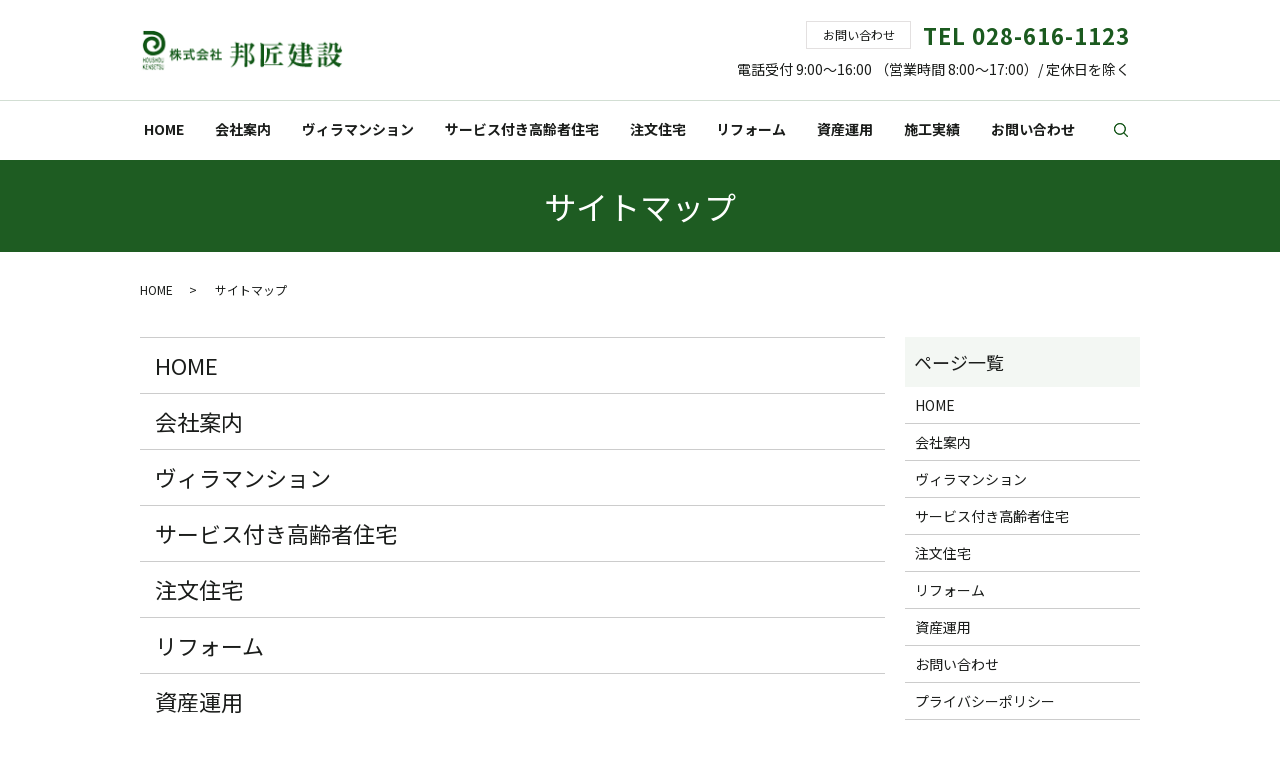

--- FILE ---
content_type: text/html; charset=UTF-8
request_url: https://www.houshou-kensetsu.com/sitemap
body_size: 4365
content:

<!DOCTYPE HTML>
<html lang="ja">
<head prefix="og: http://ogp.me/ns# fb: http://ogp.me/ns/fb# article: http://ogp.me/ns/article#">
  <meta charset="utf-8">
  <meta http-equiv="X-UA-Compatible" content="IE=edge,chrome=1">
  <meta name="viewport" content="width=device-width, initial-scale=1">
  <title>株式会社邦匠建設｜サイトマップ｜栃木県宇都宮市</title>
  
<!-- All in One SEO Pack 3.3.3 によって Michael Torbert の Semper Fi Web Designob_start_detected [-1,-1] -->
<meta name="description"  content="株式会社邦匠建設のサイトマップです。" />

<meta name="keywords"  content="サイトマップ,マンション新築,経営,注文住宅,リフォーム,シルバーマンション,栃木県,宇都宮市,株式会社邦匠建設" />

<script type="application/ld+json" class="aioseop-schema">{"@context":"https://schema.org","@graph":[{"@type":"Organization","@id":"https://www.houshou-kensetsu.com/#organization","url":"https://www.houshou-kensetsu.com/","name":"\u682a\u5f0f\u4f1a\u793e\u90a6\u5320\u5efa\u8a2d","sameAs":[]},{"@type":"WebSite","@id":"https://www.houshou-kensetsu.com/#website","url":"https://www.houshou-kensetsu.com/","name":"\u682a\u5f0f\u4f1a\u793e\u90a6\u5320\u5efa\u8a2d","publisher":{"@id":"https://www.houshou-kensetsu.com/#organization"}},{"@type":"WebPage","@id":"https://www.houshou-kensetsu.com/sitemap#webpage","url":"https://www.houshou-kensetsu.com/sitemap","inLanguage":"ja","name":"\u30b5\u30a4\u30c8\u30de\u30c3\u30d7","isPartOf":{"@id":"https://www.houshou-kensetsu.com/#website"},"datePublished":"2020-02-20T04:23:09+09:00","dateModified":"2020-02-20T04:23:09+09:00","description":"\u682a\u5f0f\u4f1a\u793e\u90a6\u5320\u5efa\u8a2d\u306e\u30b5\u30a4\u30c8\u30de\u30c3\u30d7\u3067\u3059\u3002"}]}</script>
<link rel="canonical" href="https://www.houshou-kensetsu.com/sitemap" />
<meta property="og:type" content="article" />
<meta property="og:title" content="株式会社邦匠建設｜サイトマップ｜栃木県宇都宮市" />
<meta property="og:description" content="株式会社邦匠建設のサイトマップです。" />
<meta property="og:url" content="https://www.houshou-kensetsu.com/sitemap" />
<meta property="og:image" content="https://www.houshou-kensetsu.com/wp-content/uploads/logo_ogp.jpg" />
<meta property="article:published_time" content="2020-02-20T04:23:09Z" />
<meta property="article:modified_time" content="2020-02-20T04:23:09Z" />
<meta property="og:image:secure_url" content="https://www.houshou-kensetsu.com/wp-content/uploads/logo_ogp.jpg" />
<meta name="twitter:card" content="summary" />
<meta name="twitter:title" content="株式会社邦匠建設｜サイトマップ｜栃木県宇都宮市" />
<meta name="twitter:description" content="株式会社邦匠建設のサイトマップです。" />
<meta name="twitter:image" content="https://www.houshou-kensetsu.com/wp-content/uploads/logo_ogp.jpg" />
<!-- All in One SEO Pack -->
<link rel='dns-prefetch' href='//s.w.org' />
<link rel='stylesheet' id='wp-block-library-css'  href='https://www.houshou-kensetsu.com/wp-includes/css/dist/block-library/style.min.css?ver=5.3.20' type='text/css' media='all' />
<link rel='stylesheet' id='contact-form-7-css'  href='https://www.houshou-kensetsu.com/wp-content/plugins/contact-form-7/includes/css/styles.css?ver=5.1.5' type='text/css' media='all' />
<script type='text/javascript' src='https://www.houshou-kensetsu.com/wp-content/themes/houshou-kensetsu2.com_/assets/js/vendor/jquery.min.js?ver=5.3.20'></script>
<link rel='shortlink' href='https://www.houshou-kensetsu.com/?p=14' />
<style>.gallery .gallery-item img { width: auto; height: auto; }</style>  <link href="https://fonts.googleapis.com/css?family=Noto+Sans+JP:400,700&amp;subset=japanese" rel="stylesheet" />
  <link href="https://www.houshou-kensetsu.com/wp-content/themes/houshou-kensetsu2.com_/assets/css/main.css?1769236628" rel="stylesheet" >
  <script src="https://www.houshou-kensetsu.com/wp-content/themes/houshou-kensetsu2.com_/assets/js/vendor/respond.min.js"></script>
  <script type="application/ld+json">
  {
    "@context": "http://schema.org",
    "@type": "BreadcrumbList",
    "itemListElement":
    [
      {
      "@type": "ListItem",
      "position": 1,
      "item":
      {
        "@id": "https://www.houshou-kensetsu.com/",
        "name": "株式会社邦匠建設"
      }
    },
{
      "@type": "ListItem",
      "position": 2,
      "item":
      {
        "@id": "https://www.houshou-kensetsu.com/sitemap/",
        "name": "サイトマップ"
      }
    }    ]
  }
  </script>


  <script type="application/ld+json">
  {
    "@context": "http://schema.org/",
    "@type": "HomeAndConstructionBusiness",
    "name": "株式会社邦匠建設",
    "address": "〒320-0051 栃木県宇都宮市上戸祭町94-5",
    "telephone": "028-616-1123",
    "faxNumber": "028-643-0123",
    "url": "https://www.houshou-kensetsu.com",
    "email": "info@houshou-kensetsu.com",
    "image": "https://www.houshou-kensetsu.com/wp-content/uploads/logo_ogp.jpg",
    "logo": "https://www.houshou-kensetsu.com/wp-content/uploads/logo_org.png"
  }
  </script>
</head>
<body class="scrollTop">

  <div id="fb-root"></div>
  <script>(function(d, s, id) {
    var js, fjs = d.getElementsByTagName(s)[0];
    if (d.getElementById(id)) return;
    js = d.createElement(s); js.id = id;
    js.src = 'https://connect.facebook.net/ja_JP/sdk.js#xfbml=1&version=v2.12';
    fjs.parentNode.insertBefore(js, fjs);
  }(document, 'script', 'facebook-jssdk'));</script>

  <header>
    <div class="primary_header">
      <div class="container">
        <div class="row">
                    <div class="title">
                          <a href="https://www.houshou-kensetsu.com/">
                <img src="/wp-content/uploads/logo.svg" alt="株式会社邦匠建設"/>
              </a>
                      </div>
          <div class="hdr_info_wrap">
            <div class="hdr_info text-right"><span>お問い合わせ</span><strong>TEL 028-616-1123</strong><br />電話受付 9:00～16:00 （営業時間 8:00～17:00）/ 定休日を除く</div>
          </div>
        </div>
      </div>
      <nav class="global_nav"><ul><li><a href="https://www.houshou-kensetsu.com/">HOME</a></li>
<li><a href="https://www.houshou-kensetsu.com/company">会社案内</a></li>
<li><a href="https://www.houshou-kensetsu.com/vila">ヴィラマンション</a></li>
<li><a href="https://www.houshou-kensetsu.com/silver">サービス付き高齢者住宅</a></li>
<li><a href="https://www.houshou-kensetsu.com/order">注文住宅</a></li>
<li><a href="https://www.houshou-kensetsu.com/reform">リフォーム</a></li>
<li><a href="https://www.houshou-kensetsu.com/consulting">資産運用</a></li>
<li><a href="https://www.houshou-kensetsu.com/category/case">施工実績</a></li>
<li><a href="https://www.houshou-kensetsu.com/contact">お問い合わせ</a></li>

            <li class="gnav_search">
              <a href="#">search</a>
  <div class="epress_search">
    <form method="get" action="https://www.houshou-kensetsu.com/">
      <input type="text" placeholder="" class="text" name="s" autocomplete="off" value="">
      <input type="submit" value="Search" class="submit">
    </form>
  </div>
  </li>
          </ul>
          <div class="menu_icon">
            <a href="#menu"><span>メニュー開閉</span></a>
          </div></nav>    </div>
  </header>

  <main>
              <h1 class="wow" style="">
      サイトマップ            </h1>

    
    <div class="bread_wrap">
      <div class="container gutters">
        <div class="row bread">
              <ul class="col span_12">
              <li><a href="https://www.houshou-kensetsu.com">HOME</a></li>
                      <li>サイトマップ</li>
                  </ul>
          </div>
      </div>
    </div>
    <section>
      <div class="container gutters">
        <div class="row">
                    <div class="col span_9 column_main">
                          <ul class="row sitemap">
      <li class="page_item page-item-12"><a href="https://www.houshou-kensetsu.com/">HOME</a></li>
<li class="page_item page-item-16"><a href="https://www.houshou-kensetsu.com/company">会社案内</a></li>
<li class="page_item page-item-27"><a href="https://www.houshou-kensetsu.com/vila">ヴィラマンション</a></li>
<li class="page_item page-item-25"><a href="https://www.houshou-kensetsu.com/silver">サービス付き高齢者住宅</a></li>
<li class="page_item page-item-21"><a href="https://www.houshou-kensetsu.com/order">注文住宅</a></li>
<li class="page_item page-item-23"><a href="https://www.houshou-kensetsu.com/reform">リフォーム</a></li>
<li class="page_item page-item-18"><a href="https://www.houshou-kensetsu.com/consulting">資産運用</a></li>
<li class="page_item page-item-10"><a href="https://www.houshou-kensetsu.com/contact">お問い合わせ</a></li>
<li class="page_item page-item-13"><a href="https://www.houshou-kensetsu.com/policy">プライバシーポリシー</a></li>
<li class="page_item page-item-14 current_page_item"><a href="https://www.houshou-kensetsu.com/sitemap" aria-current="page">サイトマップ</a></li>
    </ul>
    <ul class="row sitemap">
                      <li><a href="https://www.houshou-kensetsu.com/category/case">施工実績</a>
                      </li>
                  <li><a href="https://www.houshou-kensetsu.com/category/news">お知らせ</a>
                      </li>
            </ul>
            </div>
          <div class="col span_3 column_sub">
            <div class="sidebar">
  <div class="widget_wrap"><p class="widget_header">ページ一覧</p>		<ul>
			<li class="page_item page-item-12"><a href="https://www.houshou-kensetsu.com/">HOME</a></li>
<li class="page_item page-item-16"><a href="https://www.houshou-kensetsu.com/company">会社案内</a></li>
<li class="page_item page-item-27"><a href="https://www.houshou-kensetsu.com/vila">ヴィラマンション</a></li>
<li class="page_item page-item-25"><a href="https://www.houshou-kensetsu.com/silver">サービス付き高齢者住宅</a></li>
<li class="page_item page-item-21"><a href="https://www.houshou-kensetsu.com/order">注文住宅</a></li>
<li class="page_item page-item-23"><a href="https://www.houshou-kensetsu.com/reform">リフォーム</a></li>
<li class="page_item page-item-18"><a href="https://www.houshou-kensetsu.com/consulting">資産運用</a></li>
<li class="page_item page-item-10"><a href="https://www.houshou-kensetsu.com/contact">お問い合わせ</a></li>
<li class="page_item page-item-13"><a href="https://www.houshou-kensetsu.com/policy">プライバシーポリシー</a></li>
<li class="page_item page-item-14 current_page_item"><a href="https://www.houshou-kensetsu.com/sitemap" aria-current="page">サイトマップ</a></li>
		</ul>
			</div><div class="widget_wrap"><p class="widget_header">カテゴリー</p>		<ul>
				<li class="cat-item cat-item-2"><a href="https://www.houshou-kensetsu.com/category/news">お知らせ</a>
</li>
	<li class="cat-item cat-item-9"><a href="https://www.houshou-kensetsu.com/category/case" title="栃木県にある株式会社邦匠建設の施工実績ページです。住めばわかるこだわりの賃貸「ヴィラマンション」やサービス付高齢者住宅の施工実績をご紹介します。写真も掲載し、視覚的に理解しやすいページ構成となりますので、是非一度ご覧くださいませ。">施工実績</a>
</li>
		</ul>
			</div>		<div class="widget_wrap">		<p class="widget_header">最近の投稿</p>		<ul>
											<li>
					<a href="https://www.houshou-kensetsu.com/news/9">株式会社邦匠建設のホームページをリニューアルしました。</a>
									</li>
											<li>
					<a href="https://www.houshou-kensetsu.com/case/386">日光市　Ｗ様邸</a>
									</li>
											<li>
					<a href="https://www.houshou-kensetsu.com/case/384">宇都宮市　下小池町　Ｕ様邸</a>
									</li>
											<li>
					<a href="https://www.houshou-kensetsu.com/case/382">駒生にリヴェールＡ～Ｃ棟完成しました</a>
									</li>
											<li>
					<a href="https://www.houshou-kensetsu.com/case/380">ケーズガーデンＥ・Ｆ棟完成しました</a>
									</li>
					</ul>
		</div>1</div>
<div>
<style>
.share_button {
  letter-spacing: -.40em;
  padding-top: 30px;
  margin-bottom: 7%;
  list-style: none;
}
.share_button > * {
  letter-spacing: normal;
  vertical-align: bottom;
  margin: 10px 0;
  line-height: 0;
}
.column_sub .share_button {
  margin-top: 0;
  padding-top: 0;
}
</style>
  <ul class="container share_button">
    <li>
      <!-- Facebook -->
      <div class="fb-share-button" data-href="https://www.houshou-kensetsu.com/sitemap" data-layout="button" data-size="small" data-mobile-iframe="false"><a class="fb-xfbml-parse-ignore" target="_blank" href="https://www.facebook.com/sharer/sharer.php?u=http%3A%2F%2Fwww.%2F&amp;src=sdkpreparse">シェア</a></div>
    </li>
    <li>
      <!-- Twitter -->
      <a href="https://twitter.com/share" class="twitter-share-button" data-lang="ja">ツイート</a>
      <script>!function(d,s,id){var js,fjs=d.getElementsByTagName(s)[0],p=/^http:/.test(d.location)?'http':'https';if(!d.getElementById(id)){js=d.createElement(s);js.id=id;js.src=p+'://platform.twitter.com/widgets.js';fjs.parentNode.insertBefore(js,fjs);}}(document,'script','twitter-wjs');</script>
    </li>
    <li>
      <!-- LINE -->
      <div class="line-it-button" data-lang="ja" data-type="share-a" data-url="https://www.houshou-kensetsu.com/sitemap" style="display: none;"></div>
      <script src="https://d.line-scdn.net/r/web/social-plugin/js/thirdparty/loader.min.js" async="async" defer="defer"></script>
    </li>
  </ul>
</div>
          </div>
                  </div>
      </div>
    </section>

  </main>
  <footer>    <div class="footer_nav_wrap">
      <div class="container">
        <div class="row">
        <nav class="col span_12 pc-only"><ul><li><a href="https://www.houshou-kensetsu.com/">HOME</a></li>
<li><a href="https://www.houshou-kensetsu.com/company">会社案内</a></li>
<li><a href="https://www.houshou-kensetsu.com/vila">ヴィラマンション</a></li>
<li><a href="https://www.houshou-kensetsu.com/silver">サービス付き高齢者住宅</a></li>
<li><a href="https://www.houshou-kensetsu.com/order">注文住宅</a></li>
<li><a href="https://www.houshou-kensetsu.com/reform">リフォーム</a></li>
<li><a href="https://www.houshou-kensetsu.com/consulting">資産運用</a></li>
<li><a href="https://www.houshou-kensetsu.com/category/case">施工実績</a></li>
<li><a href="https://www.houshou-kensetsu.com/contact">お問い合わせ</a></li>
<li><a href="https://www.houshou-kensetsu.com/policy">プライバシーポリシー</a></li>
<li><a href="https://www.houshou-kensetsu.com/sitemap" aria-current="page">サイトマップ</a></li>
</ul></nav>        </div>
      </div>
    </div>
    <div class="footer_copyright_wrap">
      <div class="container">
        <div class="row">
          <div class="col span_12">
            <p>Copyright &copy; 株式会社邦匠建設 All Rights Reserved.<br>
              【掲載の記事・写真・イラストなどの無断複写・転載を禁じます】</p>
          </div>
        </div>
      </div>
    </div>
    <p class="pagetop"><a href="#top"></a></p>
  </footer>

  <script src="https://www.houshou-kensetsu.com/wp-content/themes/houshou-kensetsu2.com_/assets/js/vendor/bundle.js"></script>
  <script src="https://www.houshou-kensetsu.com/wp-content/themes/houshou-kensetsu2.com_/assets/js/main.js?"></script>

  <script type='text/javascript'>
/* <![CDATA[ */
var wpcf7 = {"apiSettings":{"root":"https:\/\/www.houshou-kensetsu.com\/wp-json\/contact-form-7\/v1","namespace":"contact-form-7\/v1"}};
/* ]]> */
</script>
<script type='text/javascript' src='https://www.houshou-kensetsu.com/wp-content/plugins/contact-form-7/includes/js/scripts.js?ver=5.1.5'></script>
</body>
</html><!-- WP Fastest Cache file was created in 0.060866117477417 seconds, on 24-01-26 15:37:08 --><!-- via php -->

--- FILE ---
content_type: image/svg+xml
request_url: https://www.houshou-kensetsu.com/wp-content/uploads/logo.svg
body_size: 4475
content:
<?xml version="1.0" encoding="UTF-8"?> <!-- Generator: Adobe Illustrator 23.0.1, SVG Export Plug-In . SVG Version: 6.00 Build 0) --> <svg xmlns="http://www.w3.org/2000/svg" xmlns:xlink="http://www.w3.org/1999/xlink" id="Layer_1" x="0px" y="0px" viewBox="0 0 205 42" style="enable-background:new 0 0 205 42;" xml:space="preserve"> <image style="overflow:visible;" width="205" height="42" xlink:href="[data-uri] AAB6JgAAgIQAAPoAAACA6AAAdTAAAOpgAAA6mAAAF3CculE8AAAChVBMVEUAAAAYWBwYWBwYWBwY WBwYWBwYWBwYWBwYWBwYWBwYWBwYWBwYWBwYWBwYWBz////5+/rz9vP09/T4+viOrZARUhUbWh8l YSlYhluduJ/h6eH+/v4MTxAYWBwXVxsTVBcNUBEQUhRMfU/B0sKGqIcGSgoSUxYUVRgYVxwaWR4a WR3r8eu8zr1nkWpwmHNymXRmkGkdWyEPURMOUBIWVhoQURT5+/nk6+Sbtp0uaDIZWB3s8ez2+ffb 5dy1yre0ybbK2Mrw9PH7/Pv8/fze599slG5Pf1LQ3dHA0cEJTQ39/v2Lq40ZWR2Lq4z+//6atpwV VRk6cD79/f1pk2ynv6lqk22qwaujvKVlj2gVVhrq8OqYtJr2+fYgXSTu8+7p7+pJekzY49kPURRb iF62yrdIekrt8u31+PU9ckBfi2FRgVQ1bTn6+/oxajUVVhk4bzseXCIrZS9wl3MiXyb3+feivKTc 5t1KfE18oH6Qr5KBpIN0mnaIqYrR3tLz9/TH1shFeEhAdURNflDL2cyMrI6Gp4hVhFh5nXuVspbJ 2Mro7ui/0cCzyLTw9PDy9fLx9fL19/XU39Tl7OXU4NV2m3jm7ebj6+Ta5NrW4tfx9fGeuaCsw62U sZatxK/O3M+3y7nf6N9gi2Khu6O6zbvX4tiKqoyguqHm7efD1MTI2MqEpYapwKqHqImlvqfO28/k 7OWdt576/PrP3NCxxrLD08Pn7ujV4NX8/f3i6uPy9vPF1ca+0L9/ooHE1MXd5t7x9PGkvaXr8eyS sJTS3tObt53I18ljj2aTsZXZ5Nrv8++Ws5jM2s1ulnHy9vLq8Ovr8OuvxbDW4da5zLr09/Xv9PCC pYQAAAD9WSHTAAAAD3RSTlMARDNmIlURzHeIqpndu+7xMMNhAAAAAWJLR0QAiAUdSAAAAAlwSFlz AAALEgAACxIB0t1+/AAACPpJREFUaN7VmYl/VFcVx+/b79s7kKRJZi4zgzrJs7FtmDHAIKKTYJiA LF2gkLSI0mCbULqk2BaqILSkEbR2AQXSVqqgRa1FW6vYTcUquLQu/4/n3vvuW5KBz0c/89HP3A+f 4c1b7pzvPef8zrkvyL8usyAcmYU+Qn40UAsOv629Q4zrO7u6s6i1aXJEjEX5QnHxRwTP/9uy/4rm ox9r56PU0xsEH8/nOm9ArUvT94kb2bjp5sX9S8qVIPhkRzdqWZo4rPyBpcuWl6sdPWQFamUa5H9q 5adXfeazPqp1lXqD4uLBVqYZWt1fLhQKpc8NI7SmvRrUV6FWpUEja8tFEIAgWFfKfX492lAONm66 pVVpsrfWqwEpFcqlarCuvgHVlleCwkrUmjTotnoQlMjtm7fcsTUfkPZtaLQc5La0KM3YnZWg2HkX bWq2fyEf5EbRji8GpS+1ZqShnbkgf3eNV5jxoJpf7O+qVDd+OdscGkn6D26W5YanlcZzqBr91Plx eM6/pxSUh0XZuTdfmchO9vdWJgabREOIgdmvmsxU2dLDKzbW59yrOwQ3YnMJcRpwukSBTwMDiUxs fm5wYivp2BWWncndlfv2rJ+8v7eyu9YcGh3aP760FAtjJzIME8+WUsOGe7lVKnzTPE8Rd9LTdkyq wkTYhLtNhuq6DkzO1mbszkWVBwY4zMCDpaC42s9UqpU9I03KG/hNsEdjB2CjR4inChsJnj/4RQtj MJNoSMbsyKXGG5GDNEavSTKjkehcBntwcnml96Ep6pvBh3cXg6A+jPYWg/y9zVIBSiOD3RyLfto8 wiR+QgzZnBN4Fjef+8yWwGBPm3MH9QfQqJQGAgD+Zb/SE5S2UZr1bfWOdfVHfPTokqDc1gQalw5w Bg0Egj1qPCC44dUUjZ5aenYGLkcxCYsBt2PZ5JeiCeARl/me0uhw1X9sSVDYzPNmX72+P4vG+0lQ 2NGEesN87wqb2YESmRjSSDasqGp6dHsl8oQNuNMJ7Y5oXJ5WkuGKYSKPLg+jUeg6PZ4LKg98lTXN Azd/zUdTB/JB/uAI942LkSxJyYiAU7bwuOpGCiW71ErTnO+gFI1Jojs4jQpG05hybczSIBloGKnM bnCt4xr0w3UTYi2r3IWY0+iOoyN/cE9P0P71Md5/In9oU3uwLjeMIhrspGkgdR3OoBueY0Rul1hs NaTRLTWkMRw9TYPS2RP7ldB8mBNp6VsMD+g14ulcUWAYEFCHaGcz0bcAGs2FO24s9YASHOZbHhU7 rmJ4BmggmGly58ISOcxoGaaTPYetFiydAX66Co1NPB7gOonXtgFNonqCfRbCemMaptA2kwWbnQ1p HOqRJ6DrvK/QcbDzyeuXFKEBrR/JchrZJYBi2lRJIZK5hDou+6ZilraqQSywkJ2XJMOQJDW21whV gP6STGmURCQ2oElUT4fKN9SmSKHtpG+0sEKpumcwPJZ3UMnA7Ox0DhxCNubzi4KgWixtyYrtqAr4 FpqTN7zAOZ7FF8TyqK/B5RL/nogHdW7eyLbagEaUGiuqnjAb8SiFJ2uhQoMqJEWCOgSkHovEBTTq WGb4U7tz+UXVau/WUm7j6pn4nQ2mhdZlkSaDp5iKhNEk6zpfH/iffmWL1DDSvJgGSZ48j8bgJcVg s8kRDYYo4o0DizRYCVfknB76w1CFHsmhHnLDa9/ofKi3cv+mW48e8xOvChzPhrjyaE+i0mgFjyum w42Jy7fEA/dqeQPnNFk4CXvyXBo3XLbUYzJ/gmUOp6HWCxwh0FgJD7wwJoTp/tQ3v/X0YPJlJ0wD OaLTyYQJ9BGFsDkVLgh0KBCRBpRHrRENrQcqLSWcRieOnqQJk3seDea5I2Oh0Nz61D0wkc7kkpVa pv3pF7V+YsBPKfC8QqBIhDhsjSB++awKKJTJ10sGhVbnRBpXDbAEQ60gSphArkisiEZpRAOOBhN5 kOJw4eM2TeGhxtbBZpZAaNDL2W8Prnzmycyzx4Z2Pff88cyJgXu+891jMxlGA6FjAopEoLLQCVTi Wp7kQgFiE1Oh5vnSsN6oVHkUmsFMfkIaEKokDViqN/SNSXPHTtKonkgcjTgmpmsEJ2RqC/UeuzIy OnZy/+ZTp4d29s2+8OJLs31dD/a99NTxqHq6VOqhULLWjjiwK5GIB2sGMQAV3BAyBDSh6KetUsSG AEU0YVXUGI0NZaURjUqoMmiyJLpOSXJFo0wXwmanaTtuGDpm7TYd6793YO0Zf/ax7pe/f/eKnROH fzB2dsPSF85FNDoSCi1hia+NQh0lQyjDAkkS7wyAJtSFtI6aQtIEjS3wMKNx+Ld5NMjyHNqomaLe RIKDRLJhjqAQw4uUPfvED0+PZo+ePnf02I9eOXW+68djXT/Z/tNXQxreC117N6xf66IjfocpFN9j xfubaNM4n4a2NvFuLZ3+EQ0zjMaHULuRn7125pXpNRcOP/zzU9PnZ2Z/MX3k9dHVmSa965Tibou3 OHEoMhrbiJqXuXIIRtoR97VoaNG1wl/JvlHbm5me/OXamZG2N1/91YnsyW3+ll836626HffMvOuM 1Z7SRFs0zAU2IcG8s7BobMluuMED6ZxPY/N05Y19aLQfHbEYaxKNFBc85PH9jSt0ltJEF3W61w5f AAh4ReF2emGFdKLYi1QAtmh05xDeCIVvwdDje/effH7Bs5nb9158ZPam37y17/W3l77THBojbmR4 e6nHfRqlcdPDi9s8TA1XLZIeVuQ3l4mDDE0v3fJwHFi58Ufffe+3U7979+jZ318anRm/40xXX9/F Q0ub8lbdNmLj521k8FV2NmzI4TsA1TSSNGFbxro4pLkK9gzuLdqhU23N9J+/7g+XTnS+/8cDf7q8 rHZp7Mqfu9dcONcMGi31xswi6Y2p7FpX1cpkr40kDaSQO08VvmE+l00zdr3CuP5y8LntGzJ/nd40 eeXyyTezF8drl9deeOOZZtCo//sn//byB2cPn/uwu/PF929rGx75+w2nuj7o2ndXi/79ZuGKf1xZ df74LUNPH/nnh8umVtS27Xvt0L+yrfu3NfbJD9I9dMuNfwMPPmObxWZrxQAAAABJRU5ErkJggg=="> </image> </svg> 